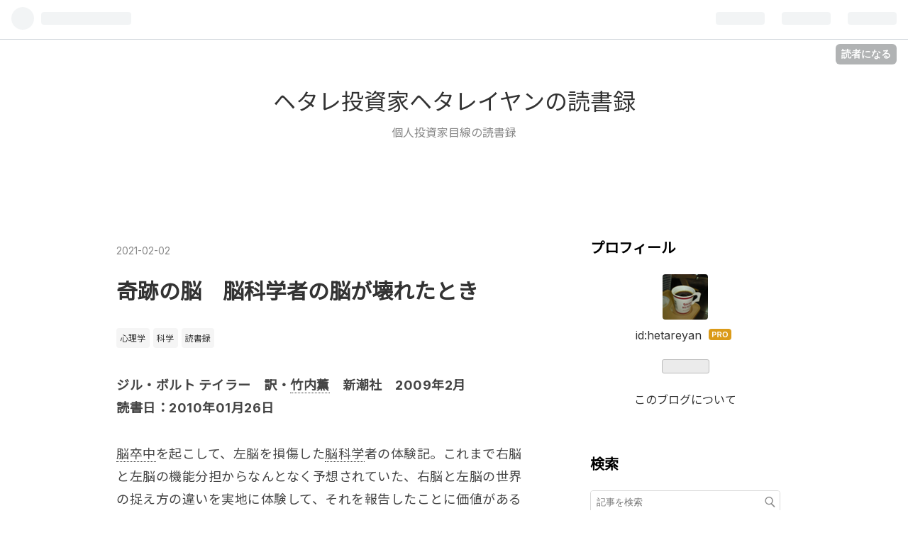

--- FILE ---
content_type: text/html; charset=utf-8
request_url: https://www.hetareyan.com/entry/2021/02/02/000550
body_size: 12504
content:
<!DOCTYPE html>
<html
  lang="ja"

data-admin-domain="//blog.hatena.ne.jp"
data-admin-origin="https://blog.hatena.ne.jp"
data-author="hetareyan"
data-avail-langs="ja en"
data-blog="hetareyan.hatenablog.com"
data-blog-comments-top-is-new="1"
data-blog-host="hetareyan.hatenablog.com"
data-blog-is-public="1"
data-blog-name="ヘタレ投資家ヘタレイヤンの読書録"
data-blog-owner="hetareyan"
data-blog-show-ads=""
data-blog-show-sleeping-ads=""
data-blog-uri="https://www.hetareyan.com/"
data-blog-uuid="10257846132673982053"
data-blogs-uri-base="https://www.hetareyan.com"
data-brand="pro"
data-data-layer="{&quot;hatenablog&quot;:{&quot;admin&quot;:{},&quot;analytics&quot;:{&quot;brand_property_id&quot;:&quot;&quot;,&quot;measurement_id&quot;:&quot;&quot;,&quot;non_sampling_property_id&quot;:&quot;&quot;,&quot;property_id&quot;:&quot;UA-133355680-1&quot;,&quot;separated_property_id&quot;:&quot;UA-29716941-20&quot;},&quot;blog&quot;:{&quot;blog_id&quot;:&quot;10257846132673982053&quot;,&quot;content_seems_japanese&quot;:&quot;true&quot;,&quot;disable_ads&quot;:&quot;custom_domain&quot;,&quot;enable_ads&quot;:&quot;false&quot;,&quot;enable_keyword_link&quot;:&quot;true&quot;,&quot;entry_show_footer_related_entries&quot;:&quot;true&quot;,&quot;force_pc_view&quot;:&quot;false&quot;,&quot;is_public&quot;:&quot;true&quot;,&quot;is_responsive_view&quot;:&quot;false&quot;,&quot;is_sleeping&quot;:&quot;false&quot;,&quot;lang&quot;:&quot;ja&quot;,&quot;name&quot;:&quot;\u30d8\u30bf\u30ec\u6295\u8cc7\u5bb6\u30d8\u30bf\u30ec\u30a4\u30e4\u30f3\u306e\u8aad\u66f8\u9332&quot;,&quot;owner_name&quot;:&quot;hetareyan&quot;,&quot;uri&quot;:&quot;https://www.hetareyan.com/&quot;},&quot;brand&quot;:&quot;pro&quot;,&quot;page_id&quot;:&quot;entry&quot;,&quot;permalink_entry&quot;:{&quot;author_name&quot;:&quot;hetareyan&quot;,&quot;categories&quot;:&quot;\u5fc3\u7406\u5b66\t\u79d1\u5b66\t\u8aad\u66f8\u9332&quot;,&quot;character_count&quot;:875,&quot;date&quot;:&quot;2021-02-02&quot;,&quot;entry_id&quot;:&quot;26006613683038974&quot;,&quot;first_category&quot;:&quot;\u5fc3\u7406\u5b66&quot;,&quot;hour&quot;:&quot;0&quot;,&quot;title&quot;:&quot;\u5947\u8de1\u306e\u8133\u3000\u8133\u79d1\u5b66\u8005\u306e\u8133\u304c\u58ca\u308c\u305f\u3068\u304d&quot;,&quot;uri&quot;:&quot;https://www.hetareyan.com/entry/2021/02/02/000550&quot;},&quot;pro&quot;:&quot;pro&quot;,&quot;router_type&quot;:&quot;blogs&quot;}}"
data-device="pc"
data-dont-recommend-pro="false"
data-global-domain="https://hatena.blog"
data-globalheader-color="b"
data-globalheader-type="pc"
data-has-touch-view="1"
data-help-url="https://help.hatenablog.com"
data-page="entry"
data-parts-domain="https://hatenablog-parts.com"
data-plus-available="1"
data-pro="true"
data-router-type="blogs"
data-sentry-dsn="https://03a33e4781a24cf2885099fed222b56d@sentry.io/1195218"
data-sentry-environment="production"
data-sentry-sample-rate="0.1"
data-static-domain="https://cdn.blog.st-hatena.com"
data-version="ba6dc16322202bce5973f6e296a922"




  data-initial-state="{}"

  >
  <head prefix="og: http://ogp.me/ns# fb: http://ogp.me/ns/fb# article: http://ogp.me/ns/article#">

  

  
  <meta name="viewport" content="width=device-width, initial-scale=1.0" />


  


  

  <meta name="robots" content="max-image-preview:large" />


  <meta charset="utf-8"/>
  <meta http-equiv="X-UA-Compatible" content="IE=7; IE=9; IE=10; IE=11" />
  <title>奇跡の脳　脳科学者の脳が壊れたとき - ヘタレ投資家ヘタレイヤンの読書録</title>

  
  <link rel="canonical" href="https://www.hetareyan.com/entry/2021/02/02/000550"/>



  

<meta itemprop="name" content="奇跡の脳　脳科学者の脳が壊れたとき - ヘタレ投資家ヘタレイヤンの読書録"/>

  <meta itemprop="image" content="https://cdn.image.st-hatena.com/image/scale/8946d2ef308e31ad0d4df8cff173248728f9136d/backend=imagemagick;version=1;width=1300/https%3A%2F%2Fimages-fe.ssl-images-amazon.com%2Fimages%2FI%2F51nCqrAPJjL._SL75_.jpg"/>


  <meta property="og:title" content="奇跡の脳　脳科学者の脳が壊れたとき - ヘタレ投資家ヘタレイヤンの読書録"/>
<meta property="og:type" content="article"/>
  <meta property="og:url" content="https://www.hetareyan.com/entry/2021/02/02/000550"/>

  <meta property="og:image" content="https://cdn.image.st-hatena.com/image/scale/8946d2ef308e31ad0d4df8cff173248728f9136d/backend=imagemagick;version=1;width=1300/https%3A%2F%2Fimages-fe.ssl-images-amazon.com%2Fimages%2FI%2F51nCqrAPJjL._SL75_.jpg"/>

<meta property="og:image:alt" content="奇跡の脳　脳科学者の脳が壊れたとき - ヘタレ投資家ヘタレイヤンの読書録"/>
    <meta property="og:description" content="ジル・ボルト テイラー 訳・竹内薫 新潮社 2009年2月読書日：2010年01月26日 脳卒中を起こして、左脳を損傷した脳科学者の体験記。これまで右脳と左脳の機能分担からなんとなく予想されていた、右脳と左脳の世界の捉え方の違いを実地に体験して、それを報告したことに価値がある１冊。 著者が強調しているのは、右脳には時間の観念がなく、今という瞬間しかないこと、また自分と周りの区別がなくなり身体が流体となって宇宙と溶け合った一体感が得られるということである。時間も自己とそれ以外の区別も左脳の機能だからだ。それは幸福な体験だったという。意図せずに涅槃というかニルバーナの世界を直接体験したわけだ。 左…" />
<meta property="og:site_name" content="ヘタレ投資家ヘタレイヤンの読書録"/>

  <meta property="article:published_time" content="2021-02-01T15:05:50Z" />

    <meta property="article:tag" content="心理学" />
    <meta property="article:tag" content="科学" />
    <meta property="article:tag" content="読書録" />
      <meta name="twitter:card"  content="summary_large_image" />
    <meta name="twitter:image" content="https://cdn.image.st-hatena.com/image/scale/8946d2ef308e31ad0d4df8cff173248728f9136d/backend=imagemagick;version=1;width=1300/https%3A%2F%2Fimages-fe.ssl-images-amazon.com%2Fimages%2FI%2F51nCqrAPJjL._SL75_.jpg" />  <meta name="twitter:title" content="奇跡の脳　脳科学者の脳が壊れたとき - ヘタレ投資家ヘタレイヤンの読書録" />    <meta name="twitter:description" content="ジル・ボルト テイラー 訳・竹内薫 新潮社 2009年2月読書日：2010年01月26日 脳卒中を起こして、左脳を損傷した脳科学者の体験記。これまで右脳と左脳の機能分担からなんとなく予想されていた、右脳と左脳の世界の捉え方の違いを実地に体験して、それを報告したことに価値がある１冊。 著者が強調しているのは、右脳には時間…" />  <meta name="twitter:app:name:iphone" content="はてなブログアプリ" />
  <meta name="twitter:app:id:iphone" content="583299321" />
  <meta name="twitter:app:url:iphone" content="hatenablog:///open?uri=https%3A%2F%2Fwww.hetareyan.com%2Fentry%2F2021%2F02%2F02%2F000550" />  <meta name="twitter:site" content="@hetaretoshika" />
  
    <meta name="description" content="ジル・ボルト テイラー 訳・竹内薫 新潮社 2009年2月読書日：2010年01月26日 脳卒中を起こして、左脳を損傷した脳科学者の体験記。これまで右脳と左脳の機能分担からなんとなく予想されていた、右脳と左脳の世界の捉え方の違いを実地に体験して、それを報告したことに価値がある１冊。 著者が強調しているのは、右脳には時間の観念がなく、今という瞬間しかないこと、また自分と周りの区別がなくなり身体が流体となって宇宙と溶け合った一体感が得られるということである。時間も自己とそれ以外の区別も左脳の機能だからだ。それは幸福な体験だったという。意図せずに涅槃というかニルバーナの世界を直接体験したわけだ。 左…" />


  
<script
  id="embed-gtm-data-layer-loader"
  data-data-layer-page-specific="{&quot;hatenablog&quot;:{&quot;blogs_permalink&quot;:{&quot;entry_afc_issued&quot;:&quot;false&quot;,&quot;blog_afc_issued&quot;:&quot;false&quot;,&quot;is_author_pro&quot;:&quot;true&quot;,&quot;is_blog_sleeping&quot;:&quot;false&quot;,&quot;has_related_entries_with_elasticsearch&quot;:&quot;true&quot;}}}"
>
(function() {
  function loadDataLayer(elem, attrName) {
    if (!elem) { return {}; }
    var json = elem.getAttribute(attrName);
    if (!json) { return {}; }
    return JSON.parse(json);
  }

  var globalVariables = loadDataLayer(
    document.documentElement,
    'data-data-layer'
  );
  var pageSpecificVariables = loadDataLayer(
    document.getElementById('embed-gtm-data-layer-loader'),
    'data-data-layer-page-specific'
  );

  var variables = [globalVariables, pageSpecificVariables];

  if (!window.dataLayer) {
    window.dataLayer = [];
  }

  for (var i = 0; i < variables.length; i++) {
    window.dataLayer.push(variables[i]);
  }
})();
</script>

<!-- Google Tag Manager -->
<script>(function(w,d,s,l,i){w[l]=w[l]||[];w[l].push({'gtm.start':
new Date().getTime(),event:'gtm.js'});var f=d.getElementsByTagName(s)[0],
j=d.createElement(s),dl=l!='dataLayer'?'&l='+l:'';j.async=true;j.src=
'https://www.googletagmanager.com/gtm.js?id='+i+dl;f.parentNode.insertBefore(j,f);
})(window,document,'script','dataLayer','GTM-P4CXTW');</script>
<!-- End Google Tag Manager -->











  <link rel="shortcut icon" href="https://www.hetareyan.com/icon/favicon">
<link rel="apple-touch-icon" href="https://www.hetareyan.com/icon/touch">
<link rel="icon" sizes="192x192" href="https://www.hetareyan.com/icon/link">

  

<link rel="alternate" type="application/atom+xml" title="Atom" href="https://www.hetareyan.com/feed"/>
<link rel="alternate" type="application/rss+xml" title="RSS2.0" href="https://www.hetareyan.com/rss"/>

  <link rel="alternate" type="application/json+oembed" href="https://hatena.blog/oembed?url=https%3A%2F%2Fwww.hetareyan.com%2Fentry%2F2021%2F02%2F02%2F000550&amp;format=json" title="oEmbed Profile of 奇跡の脳　脳科学者の脳が壊れたとき"/>
<link rel="alternate" type="text/xml+oembed" href="https://hatena.blog/oembed?url=https%3A%2F%2Fwww.hetareyan.com%2Fentry%2F2021%2F02%2F02%2F000550&amp;format=xml" title="oEmbed Profile of 奇跡の脳　脳科学者の脳が壊れたとき"/>
  
  <link rel="author" href="http://www.hatena.ne.jp/hetareyan/">

  

  
      <link rel="preload" href="https://images-fe.ssl-images-amazon.com/images/I/51nCqrAPJjL._SL75_.jpg" as="image"/>


  
    
<link rel="stylesheet" type="text/css" href="https://cdn.blog.st-hatena.com/css/blog.css?version=ba6dc16322202bce5973f6e296a922"/>

    
  <link rel="stylesheet" type="text/css" href="https://usercss.blog.st-hatena.com/blog_style/10257846132673982053/959d2193aab3886d8eeed0c0c96d6b375d83ad21"/>
  
  

  

  
<script> </script>

  
<style>
  div#google_afc_user,
  div.google-afc-user-container,
  div.google_afc_image,
  div.google_afc_blocklink {
      display: block !important;
  }
</style>


  

  
    <script type="application/ld+json">{"@context":"http://schema.org","@type":"Article","dateModified":"2021-02-02T00:05:50+09:00","datePublished":"2021-02-02T00:05:50+09:00","headline":"奇跡の脳 脳科学者の脳が壊れたとき","image":["https://images-fe.ssl-images-amazon.com/images/I/51nCqrAPJjL._SL75_.jpg"]}</script>

  

  <script async src="//pagead2.googlesyndication.com/pagead/js/adsbygoogle.js"></script>
<script>
     (adsbygoogle = window.adsbygoogle || []).push({
          google_ad_client: "ca-pub-6777533070587684",
          enable_page_level_ads: true
     });
</script>
</head>

  <body class="page-entry enable-bottom-editarea category-心理学 category-科学 category-読書録 globalheader-ng-enabled">
    

<div id="globalheader-container"
  data-brand="hatenablog"
  
  >
  <iframe id="globalheader" height="37" frameborder="0" allowTransparency="true"></iframe>
</div>


  
  
  
    <nav class="
      blog-controlls
      
    ">
      <div class="blog-controlls-blog-icon">
        <a href="https://www.hetareyan.com/">
          <img src="https://cdn.blog.st-hatena.com/images/admin/blog-icon-noimage.png" alt="ヘタレ投資家ヘタレイヤンの読書録"/>
        </a>
      </div>
      <div class="blog-controlls-title">
        <a href="https://www.hetareyan.com/">ヘタレ投資家ヘタレイヤンの読書録</a>
      </div>
      <a href="https://blog.hatena.ne.jp/hetareyan/hetareyan.hatenablog.com/subscribe?utm_source=blogs_topright_button&amp;utm_medium=button&amp;utm_campaign=subscribe_blog" class="blog-controlls-subscribe-btn test-blog-header-controlls-subscribe">
        読者になる
      </a>
    </nav>
  

  <div id="container">
    <div id="container-inner">
      <header id="blog-title" data-brand="hatenablog">
  <div id="blog-title-inner" >
    <div id="blog-title-content">
      <h1 id="title"><a href="https://www.hetareyan.com/">ヘタレ投資家ヘタレイヤンの読書録</a></h1>
      
        <h2 id="blog-description">個人投資家目線の読書録</h2>
      
    </div>
  </div>
</header>

      

      
      




<div id="content" class="hfeed"
  
  >
  <div id="content-inner">
    <div id="wrapper">
      <div id="main">
        <div id="main-inner">
          

          



          
  
  <!-- google_ad_section_start -->
  <!-- rakuten_ad_target_begin -->
  
  
  

  

  
    
      
        <article class="entry hentry test-hentry js-entry-article date-first autopagerize_page_element chars-1200 words-100 mode-html entry-odd" id="entry-26006613683038974" data-keyword-campaign="" data-uuid="26006613683038974" data-publication-type="entry">
  <div class="entry-inner">
    <header class="entry-header">
  
    <div class="date entry-date first">
    <a href="https://www.hetareyan.com/archive/2021/02/02" rel="nofollow">
      <time datetime="2021-02-01T15:05:50Z" title="2021-02-01T15:05:50Z">
        <span class="date-year">2021</span><span class="hyphen">-</span><span class="date-month">02</span><span class="hyphen">-</span><span class="date-day">02</span>
      </time>
    </a>
      </div>
  <h1 class="entry-title">
  <a href="https://www.hetareyan.com/entry/2021/02/02/000550" class="entry-title-link bookmark">奇跡の脳　脳科学者の脳が壊れたとき</a>
</h1>

  
  

  <div class="entry-categories categories">
    
    <a href="https://www.hetareyan.com/archive/category/%E5%BF%83%E7%90%86%E5%AD%A6" class="entry-category-link category-心理学">心理学</a>
    
    <a href="https://www.hetareyan.com/archive/category/%E7%A7%91%E5%AD%A6" class="entry-category-link category-科学">科学</a>
    
    <a href="https://www.hetareyan.com/archive/category/%E8%AA%AD%E6%9B%B8%E9%8C%B2" class="entry-category-link category-読書録">読書録</a>
    
  </div>


  

  

</header>

    


    <div class="entry-content hatenablog-entry">
  
    <p><strong>ジル・ボルト テイラー　訳・<a class="keyword" href="http://d.hatena.ne.jp/keyword/%C3%DD%C6%E2%B7%B0">竹内薫</a>　新潮社　2009年2月</strong><br /><strong>読書日：2010年01月26日</strong></p>
<p><a class="keyword" href="http://d.hatena.ne.jp/keyword/%C7%BE%C2%B4%C3%E6">脳卒中</a>を起こして、左脳を損傷した<a class="keyword" href="http://d.hatena.ne.jp/keyword/%C7%BE%B2%CA%B3%D8">脳科学</a>者の体験記。これまで右脳と左脳の機能分担からなんとなく予想されていた、右脳と左脳の世界の捉え方の違いを実地に体験して、それを報告したことに価値がある１冊。</p>
<p>著者が強調しているのは、右脳には時間の観念がなく、今という瞬間しかないこと、また自分と周りの区別がなくなり身体が流体となって宇宙と溶け合った一体感が得られるということである。時間も自己とそれ以外の区別も左脳の機能だからだ。それは幸福な体験だったという。意図せずに涅槃というかニルバーナの世界を直接体験したわけだ。</p>
<p>左脳の機能が回復していくにつれて、時間の感覚がよみがえり、そうすると左脳が物語を作り出すという。<a class="keyword" href="http://d.hatena.ne.jp/keyword/%C7%BE%C2%B4%C3%E6">脳卒中</a>から７年目に著者は物語のある夢を突然見て驚く。それまではなにか抽象画のようなぼんやりものだったのだ。物語とは過去と現在をつなげ、そして未来を予想するために左脳が持っている機能なのだ。左脳はともかく理屈に合わなくても、たとえ空白を埋めてでも、なんらかの筋の通った物語を創り上げてしまう。</p>
<p>また左脳が復活するにつれて、脳内におしゃべりが充満して行ったとも。左脳は永遠におしゃべりを続ける。だが、ある特定の負のイメージの物語にとらわれてしまう危険もあるという。</p>
<p>また著者が脳の機能が回復していく過程では長時間の睡眠が必要だったことを述べている。５年ぐらいの間、睡眠時間は１１時間必要だったという。まさしく赤ん坊が脳の回路を形成していく過程を<a class="keyword" href="http://d.hatena.ne.jp/keyword/%C4%C9%C2%CE%B8%B3">追体験</a>したわけだ。</p>
<p>おそらく、今後テク<a class="keyword" href="http://d.hatena.ne.jp/keyword/%A5%CE%A5%ED">ノロ</a><a class="keyword" href="http://d.hatena.ne.jp/keyword/%A5%B8%A1%BC">ジー</a>により、左脳の特定の部分の機能を止めてしまうことが簡単にできるようになるだろう。そうすると、ジルの体験した右脳の捉える世界を、ヨガや座禅、瞑想などの特殊な訓練なしに、いつでも体験できるようになるのではないだろうか。そうなると、未来を思ってくよくよすることはなく、幸福に暮らすことができる人が増えるに違いない。</p>
<p>★★★★☆</p>
<p> </p>
<p><a href="//af.moshimo.com/af/c/click?a_id=1244940&amp;p_id=170&amp;pc_id=185&amp;pl_id=4062&amp;url=https%3A%2F%2Fwww.amazon.co.jp%2Fdp%2F4102180214" rel="nofollow"><img src="https://images-fe.ssl-images-amazon.com/images/I/51nCqrAPJjL._SL75_.jpg" alt="" style="border: none;" /><br />奇跡の脳―脳科学者の脳が壊れたとき (新潮文庫)</a><img src="//i.moshimo.com/af/i/impression?a_id=1244940&amp;p_id=170&amp;pc_id=185&amp;pl_id=4062" alt="" width="1" height="1" style="border: 0px;" /></p>
    
    




    

  
</div>

    
  <footer class="entry-footer">
    
    <div class="entry-tags-wrapper">
  <div class="entry-tags">  </div>
</div>

    <p class="entry-footer-section track-inview-by-gtm" data-gtm-track-json="{&quot;area&quot;: &quot;finish_reading&quot;}">
  <span class="author vcard"><span class="fn" data-load-nickname="1" data-user-name="hetareyan" >hetareyan</span></span>
  <span class="entry-footer-time"><a href="https://www.hetareyan.com/entry/2021/02/02/000550"><time data-relative datetime="2021-02-01T15:05:50Z" title="2021-02-01T15:05:50Z" class="updated">2021-02-02 00:05</time></a></span>
  
  
  
    <span class="
      entry-footer-subscribe
      
    " data-test-blog-controlls-subscribe>
      <a href="https://blog.hatena.ne.jp/hetareyan/hetareyan.hatenablog.com/subscribe?utm_medium=button&amp;utm_source=blogs_entry_footer&amp;utm_campaign=subscribe_blog">
        読者になる
      </a>
    </span>
  
</p>

    
  <div
    class="hatena-star-container"
    data-hatena-star-container
    data-hatena-star-url="https://www.hetareyan.com/entry/2021/02/02/000550"
    data-hatena-star-title="奇跡の脳　脳科学者の脳が壊れたとき"
    data-hatena-star-variant="profile-icon"
    data-hatena-star-profile-url-template="https://blog.hatena.ne.jp/{username}/"
  ></div>


    
<div class="social-buttons">
  
  
    <div class="social-button-item">
      <a href="https://b.hatena.ne.jp/entry/s/www.hetareyan.com/entry/2021/02/02/000550" class="hatena-bookmark-button" data-hatena-bookmark-url="https://www.hetareyan.com/entry/2021/02/02/000550" data-hatena-bookmark-layout="vertical-balloon" data-hatena-bookmark-lang="ja" title="この記事をはてなブックマークに追加"><img src="https://b.st-hatena.com/images/entry-button/button-only.gif" alt="この記事をはてなブックマークに追加" width="20" height="20" style="border: none;" /></a>
    </div>
  
  
    <div class="social-button-item">
      <div class="fb-share-button" data-layout="box_count" data-href="https://www.hetareyan.com/entry/2021/02/02/000550"></div>
    </div>
  
  
    
    
    <div class="social-button-item">
      <a
          class="entry-share-button entry-share-button-twitter test-share-button-twitter"
          href="https://x.com/intent/tweet?text=%E5%A5%87%E8%B7%A1%E3%81%AE%E8%84%B3%E3%80%80%E8%84%B3%E7%A7%91%E5%AD%A6%E8%80%85%E3%81%AE%E8%84%B3%E3%81%8C%E5%A3%8A%E3%82%8C%E3%81%9F%E3%81%A8%E3%81%8D+-+%E3%83%98%E3%82%BF%E3%83%AC%E6%8A%95%E8%B3%87%E5%AE%B6%E3%83%98%E3%82%BF%E3%83%AC%E3%82%A4%E3%83%A4%E3%83%B3%E3%81%AE%E8%AA%AD%E6%9B%B8%E9%8C%B2&amp;url=https%3A%2F%2Fwww.hetareyan.com%2Fentry%2F2021%2F02%2F02%2F000550"
          title="X（Twitter）で投稿する"
        ></a>
    </div>
  
  
  
  
  
  
</div>

    

    <div class="customized-footer">
      

        

          <div class="entry-footer-modules" id="entry-footer-secondary-modules">      
<div class="hatena-module hatena-module-related-entries" >
      
  <!-- Hatena-Epic-has-related-entries-with-elasticsearch:true -->
  <div class="hatena-module-title">
    関連記事
  </div>
  <div class="hatena-module-body">
    <ul class="related-entries hatena-urllist urllist-with-thumbnails">
  
  
    
    <li class="urllist-item related-entries-item">
      <div class="urllist-item-inner related-entries-item-inner">
        
          
                      <div class="urllist-date-link related-entries-date-link">
  <a href="https://www.hetareyan.com/archive/2023/06/05" rel="nofollow">
    <time datetime="2023-06-04T15:02:00Z" title="2023年6月5日">
      2023-06-05
    </time>
  </a>
</div>

          <a href="https://www.hetareyan.com/entry/2023/06/05/000200" class="urllist-title-link related-entries-title-link  urllist-title related-entries-title">心はこうして創られる 「即興する脳」の心理学</a>


          
          

                      <div class="urllist-entry-body related-entries-entry-body">ニック・チェイター 訳・高橋達二、長谷川珈 講談社 2022.7.14…</div>
      </div>
    </li>
  
    
    <li class="urllist-item related-entries-item">
      <div class="urllist-item-inner related-entries-item-inner">
        
          
                      <div class="urllist-date-link related-entries-date-link">
  <a href="https://www.hetareyan.com/archive/2022/08/31" rel="nofollow">
    <time datetime="2022-08-30T15:05:00Z" title="2022年8月31日">
      2022-08-31
    </time>
  </a>
</div>

          <a href="https://www.hetareyan.com/entry/2022/08/31/000500" class="urllist-title-link related-entries-title-link  urllist-title related-entries-title">生命知能と人工知能 ＡＩ時代の脳の使い方・育て方</a>


          
          

                      <div class="urllist-entry-body related-entries-entry-body">高橋宏知 講談社 2022.1.12読書日：2022.8.5 機械系エンジニア…</div>
      </div>
    </li>
  
    
    <li class="urllist-item related-entries-item">
      <div class="urllist-item-inner related-entries-item-inner">
        
          
                      <div class="urllist-date-link related-entries-date-link">
  <a href="https://www.hetareyan.com/archive/2022/07/06" rel="nofollow">
    <time datetime="2022-07-05T15:05:00Z" title="2022年7月6日">
      2022-07-06
    </time>
  </a>
</div>

          <a href="https://www.hetareyan.com/entry/2022/07/06/000500" class="urllist-title-link related-entries-title-link  urllist-title related-entries-title">ケンブリッジ大学・人気哲学者の「不死」の講義 「永遠の命」への本能的欲求が人類をどう進化させたのか？</a>


          
          

                      <div class="urllist-entry-body related-entries-entry-body">スティーヴン・ケイヴ 訳・柴田裕之 日経ＢＰ 2021.12.13読書日…</div>
      </div>
    </li>
  
    
    <li class="urllist-item related-entries-item">
      <div class="urllist-item-inner related-entries-item-inner">
        
          
                      <a class="urllist-image-link related-entries-image-link" href="https://www.hetareyan.com/entry/2020/08/30/001452">
  <img alt="われわれはなぜ嘘つきで自信過剰でお人好しなのか　進化心理学で読み解く人類の驚くべき戦略" src="https://cdn.image.st-hatena.com/image/square/db5b31e8807b1be1f65e09e3358853af1a0d6737/backend=imagemagick;height=100;version=1;width=100/https%3A%2F%2Fimages-fe.ssl-images-amazon.com%2Fimages%2FI%2F51%2BljgKTifL._SL75_.jpg" class="urllist-image related-entries-image" title="われわれはなぜ嘘つきで自信過剰でお人好しなのか　進化心理学で読み解く人類の驚くべき戦略" width="100" height="100" loading="lazy">
</a>
            <div class="urllist-date-link related-entries-date-link">
  <a href="https://www.hetareyan.com/archive/2020/08/30" rel="nofollow">
    <time datetime="2020-08-29T15:14:52Z" title="2020年8月30日">
      2020-08-30
    </time>
  </a>
</div>

          <a href="https://www.hetareyan.com/entry/2020/08/30/001452" class="urllist-title-link related-entries-title-link  urllist-title related-entries-title">われわれはなぜ嘘つきで自信過剰でお人好しなのか 進化心理学で読み解く人類の驚くべき戦略</a>


          
          

                      <div class="urllist-entry-body related-entries-entry-body">ウィリアム・フォン・ヒッペル 濱野大道 ハーパーコリンズ・ジ…</div>
      </div>
    </li>
  
    
    <li class="urllist-item related-entries-item">
      <div class="urllist-item-inner related-entries-item-inner">
        
          
                      <a class="urllist-image-link related-entries-image-link" href="https://www.hetareyan.com/entry/2020/06/21/001738">
  <img alt="読書という荒野" src="https://cdn.image.st-hatena.com/image/square/591d32cfc268f18a78bc05c9017e494d9d1a5a6e/backend=imagemagick;height=100;version=1;width=100/https%3A%2F%2Fimages-fe.ssl-images-amazon.com%2Fimages%2FI%2F61xVa2uvmvL._SL75_.jpg" class="urllist-image related-entries-image" title="読書という荒野" width="100" height="100" loading="lazy">
</a>
            <div class="urllist-date-link related-entries-date-link">
  <a href="https://www.hetareyan.com/archive/2020/06/21" rel="nofollow">
    <time datetime="2020-06-20T15:17:38Z" title="2020年6月21日">
      2020-06-21
    </time>
  </a>
</div>

          <a href="https://www.hetareyan.com/entry/2020/06/21/001738" class="urllist-title-link related-entries-title-link  urllist-title related-entries-title">読書という荒野</a>


          
          

                      <div class="urllist-entry-body related-entries-entry-body">見城 徹 幻冬舎 2018年6月6日読書日：2018年09月09日 戦争体験…</div>
      </div>
    </li>
  
</ul>

  </div>
</div>
  </div>
        

      
    </div>
    
  <div class="comment-box js-comment-box">
    
      <a class="leave-comment-title js-leave-comment-title">コメントを書く</a>
    
    <ul class="comment js-comment">
      <li class="read-more-comments" style="display: none;"><a>もっと読む</a></li>
    </ul>
    
  </div>

  </footer>

  </div>
</article>

      
      
    
  

  
  <!-- rakuten_ad_target_end -->
  <!-- google_ad_section_end -->
  
  
  
  <div class="pager pager-permalink permalink">
    
      
      <span class="pager-prev">
        <a href="https://www.hetareyan.com/entry/2021/02/05/003210" rel="prev">
          <span class="pager-arrow">&laquo; </span>
          なぜ、成熟した民主主義は分断を生み出す…
        </a>
      </span>
    
    
      
      <span class="pager-next">
        <a href="https://www.hetareyan.com/entry/2021/01/30/011940" rel="next">
          民主主義の死に方　日本と韓国の場合
          <span class="pager-arrow"> &raquo;</span>
        </a>
      </span>
    
  </div>


  



        </div>
      </div>

      <aside id="box1">
  <div id="box1-inner">
  </div>
</aside>

    </div><!-- #wrapper -->

    
<aside id="box2">
  
  <div id="box2-inner">
    
      

<div class="hatena-module hatena-module-profile">
  <div class="hatena-module-title">
    プロフィール
  </div>
  <div class="hatena-module-body">
    
    <a href="https://www.hetareyan.com/about" class="profile-icon-link">
      <img src="https://cdn.profile-image.st-hatena.com/users/hetareyan/profile.png?1542944298"
      alt="id:hetareyan" class="profile-icon" />
    </a>
    

    
    <span class="id">
      <a href="https://www.hetareyan.com/about" class="hatena-id-link"><span data-load-nickname="1" data-user-name="hetareyan">id:hetareyan</span></a>
      
  
  
    <a href="https://blog.hatena.ne.jp/-/pro?plus_via=blog_plus_badge&amp;utm_source=pro_badge&amp;utm_medium=referral&amp;utm_campaign=register_pro" title="はてなブログPro"><i class="badge-type-pro">はてなブログPro</i></a>
  


    </span>
    

    

    

    
      <div class="hatena-follow-button-box btn-subscribe js-hatena-follow-button-box"
  
  >

  <a href="#" class="hatena-follow-button js-hatena-follow-button">
    <span class="subscribing">
      <span class="foreground">読者です</span>
      <span class="background">読者をやめる</span>
    </span>
    <span class="unsubscribing" data-track-name="profile-widget-subscribe-button" data-track-once>
      <span class="foreground">読者になる</span>
      <span class="background">読者になる</span>
    </span>
  </a>
  <div class="subscription-count-box js-subscription-count-box">
    <i></i>
    <u></u>
    <span class="subscription-count js-subscription-count">
    </span>
  </div>
</div>

    

    

    <div class="profile-about">
      <a href="https://www.hetareyan.com/about">このブログについて</a>
    </div>

  </div>
</div>

    
      <div class="hatena-module hatena-module-search-box">
  <div class="hatena-module-title">
    検索
  </div>
  <div class="hatena-module-body">
    <form class="search-form" role="search" action="https://www.hetareyan.com/search" method="get">
  <input type="text" name="q" class="search-module-input" value="" placeholder="記事を検索" required>
  <input type="submit" value="検索" class="search-module-button" />
</form>

  </div>
</div>

    
      <div class="hatena-module hatena-module-links">
  <div class="hatena-module-title">
    リンク
  </div>
  <div class="hatena-module-body">
    <ul class="hatena-urllist">
      
        <li>
          <a href="http://www.hetareyan.com/privacy-policy">プライバシーポリシー</a>
        </li>
      
        <li>
          <a href="http://www.hetareyan.com/contact">お問い合わせ</a>
        </li>
      
    </ul>
  </div>
</div>

    
      <div class="hatena-module hatena-module-recent-entries ">
  <div class="hatena-module-title">
    <a href="https://www.hetareyan.com/archive">
      最新記事
    </a>
  </div>
  <div class="hatena-module-body">
    <ul class="recent-entries hatena-urllist ">
  
  
    
    <li class="urllist-item recent-entries-item">
      <div class="urllist-item-inner recent-entries-item-inner">
        
          
          
          <a href="https://www.hetareyan.com/entry/2025/11/30/000000" class="urllist-title-link recent-entries-title-link  urllist-title recent-entries-title">言語と行為　いかにして言葉でものごとを行うか</a>


          
          

                </div>
    </li>
  
    
    <li class="urllist-item recent-entries-item">
      <div class="urllist-item-inner recent-entries-item-inner">
        
          
          
          <a href="https://www.hetareyan.com/entry/2025/11/26/000000" class="urllist-title-link recent-entries-title-link  urllist-title recent-entries-title">物語論　基礎と応用</a>


          
          

                </div>
    </li>
  
    
    <li class="urllist-item recent-entries-item">
      <div class="urllist-item-inner recent-entries-item-inner">
        
          
          
          <a href="https://www.hetareyan.com/entry/2025/11/22/000000" class="urllist-title-link recent-entries-title-link  urllist-title recent-entries-title">呼吸を取り戻せ　肺移植がもたらす奇跡と悲劇</a>


          
          

                </div>
    </li>
  
    
    <li class="urllist-item recent-entries-item">
      <div class="urllist-item-inner recent-entries-item-inner">
        
          
          
          <a href="https://www.hetareyan.com/entry/2025/11/18/000000" class="urllist-title-link recent-entries-title-link  urllist-title recent-entries-title">学歴狂の詩</a>


          
          

                </div>
    </li>
  
    
    <li class="urllist-item recent-entries-item">
      <div class="urllist-item-inner recent-entries-item-inner">
        
          
          
          <a href="https://www.hetareyan.com/entry/2025/11/14/000000" class="urllist-title-link recent-entries-title-link  urllist-title recent-entries-title">成瀬は天下を取りにいく</a>


          
          

                </div>
    </li>
  
</ul>

      </div>
</div>

    
      

<div class="hatena-module hatena-module-archive" data-archive-type="default" data-archive-url="https://www.hetareyan.com/archive">
  <div class="hatena-module-title">
    <a href="https://www.hetareyan.com/archive">月別アーカイブ</a>
  </div>
  <div class="hatena-module-body">
    
      
        <ul class="hatena-urllist">
          
            <li class="archive-module-year archive-module-year-hidden" data-year="2025">
              <div class="archive-module-button">
                <span class="archive-module-hide-button">▼</span>
                <span class="archive-module-show-button">▶</span>
              </div>
              <a href="https://www.hetareyan.com/archive/2025" class="archive-module-year-title archive-module-year-2025">
                2025
              </a>
              <ul class="archive-module-months">
                
                  <li class="archive-module-month">
                    <a href="https://www.hetareyan.com/archive/2025/11" class="archive-module-month-title archive-module-month-2025-11">
                      2025 / 11
                    </a>
                  </li>
                
                  <li class="archive-module-month">
                    <a href="https://www.hetareyan.com/archive/2025/10" class="archive-module-month-title archive-module-month-2025-10">
                      2025 / 10
                    </a>
                  </li>
                
                  <li class="archive-module-month">
                    <a href="https://www.hetareyan.com/archive/2025/09" class="archive-module-month-title archive-module-month-2025-9">
                      2025 / 9
                    </a>
                  </li>
                
                  <li class="archive-module-month">
                    <a href="https://www.hetareyan.com/archive/2025/08" class="archive-module-month-title archive-module-month-2025-8">
                      2025 / 8
                    </a>
                  </li>
                
                  <li class="archive-module-month">
                    <a href="https://www.hetareyan.com/archive/2025/07" class="archive-module-month-title archive-module-month-2025-7">
                      2025 / 7
                    </a>
                  </li>
                
                  <li class="archive-module-month">
                    <a href="https://www.hetareyan.com/archive/2025/06" class="archive-module-month-title archive-module-month-2025-6">
                      2025 / 6
                    </a>
                  </li>
                
                  <li class="archive-module-month">
                    <a href="https://www.hetareyan.com/archive/2025/05" class="archive-module-month-title archive-module-month-2025-5">
                      2025 / 5
                    </a>
                  </li>
                
                  <li class="archive-module-month">
                    <a href="https://www.hetareyan.com/archive/2025/04" class="archive-module-month-title archive-module-month-2025-4">
                      2025 / 4
                    </a>
                  </li>
                
                  <li class="archive-module-month">
                    <a href="https://www.hetareyan.com/archive/2025/03" class="archive-module-month-title archive-module-month-2025-3">
                      2025 / 3
                    </a>
                  </li>
                
                  <li class="archive-module-month">
                    <a href="https://www.hetareyan.com/archive/2025/02" class="archive-module-month-title archive-module-month-2025-2">
                      2025 / 2
                    </a>
                  </li>
                
                  <li class="archive-module-month">
                    <a href="https://www.hetareyan.com/archive/2025/01" class="archive-module-month-title archive-module-month-2025-1">
                      2025 / 1
                    </a>
                  </li>
                
              </ul>
            </li>
          
            <li class="archive-module-year archive-module-year-hidden" data-year="2024">
              <div class="archive-module-button">
                <span class="archive-module-hide-button">▼</span>
                <span class="archive-module-show-button">▶</span>
              </div>
              <a href="https://www.hetareyan.com/archive/2024" class="archive-module-year-title archive-module-year-2024">
                2024
              </a>
              <ul class="archive-module-months">
                
                  <li class="archive-module-month">
                    <a href="https://www.hetareyan.com/archive/2024/12" class="archive-module-month-title archive-module-month-2024-12">
                      2024 / 12
                    </a>
                  </li>
                
                  <li class="archive-module-month">
                    <a href="https://www.hetareyan.com/archive/2024/11" class="archive-module-month-title archive-module-month-2024-11">
                      2024 / 11
                    </a>
                  </li>
                
                  <li class="archive-module-month">
                    <a href="https://www.hetareyan.com/archive/2024/10" class="archive-module-month-title archive-module-month-2024-10">
                      2024 / 10
                    </a>
                  </li>
                
                  <li class="archive-module-month">
                    <a href="https://www.hetareyan.com/archive/2024/09" class="archive-module-month-title archive-module-month-2024-9">
                      2024 / 9
                    </a>
                  </li>
                
                  <li class="archive-module-month">
                    <a href="https://www.hetareyan.com/archive/2024/08" class="archive-module-month-title archive-module-month-2024-8">
                      2024 / 8
                    </a>
                  </li>
                
                  <li class="archive-module-month">
                    <a href="https://www.hetareyan.com/archive/2024/07" class="archive-module-month-title archive-module-month-2024-7">
                      2024 / 7
                    </a>
                  </li>
                
                  <li class="archive-module-month">
                    <a href="https://www.hetareyan.com/archive/2024/06" class="archive-module-month-title archive-module-month-2024-6">
                      2024 / 6
                    </a>
                  </li>
                
                  <li class="archive-module-month">
                    <a href="https://www.hetareyan.com/archive/2024/05" class="archive-module-month-title archive-module-month-2024-5">
                      2024 / 5
                    </a>
                  </li>
                
                  <li class="archive-module-month">
                    <a href="https://www.hetareyan.com/archive/2024/04" class="archive-module-month-title archive-module-month-2024-4">
                      2024 / 4
                    </a>
                  </li>
                
                  <li class="archive-module-month">
                    <a href="https://www.hetareyan.com/archive/2024/03" class="archive-module-month-title archive-module-month-2024-3">
                      2024 / 3
                    </a>
                  </li>
                
                  <li class="archive-module-month">
                    <a href="https://www.hetareyan.com/archive/2024/02" class="archive-module-month-title archive-module-month-2024-2">
                      2024 / 2
                    </a>
                  </li>
                
                  <li class="archive-module-month">
                    <a href="https://www.hetareyan.com/archive/2024/01" class="archive-module-month-title archive-module-month-2024-1">
                      2024 / 1
                    </a>
                  </li>
                
              </ul>
            </li>
          
            <li class="archive-module-year archive-module-year-hidden" data-year="2023">
              <div class="archive-module-button">
                <span class="archive-module-hide-button">▼</span>
                <span class="archive-module-show-button">▶</span>
              </div>
              <a href="https://www.hetareyan.com/archive/2023" class="archive-module-year-title archive-module-year-2023">
                2023
              </a>
              <ul class="archive-module-months">
                
                  <li class="archive-module-month">
                    <a href="https://www.hetareyan.com/archive/2023/12" class="archive-module-month-title archive-module-month-2023-12">
                      2023 / 12
                    </a>
                  </li>
                
                  <li class="archive-module-month">
                    <a href="https://www.hetareyan.com/archive/2023/11" class="archive-module-month-title archive-module-month-2023-11">
                      2023 / 11
                    </a>
                  </li>
                
                  <li class="archive-module-month">
                    <a href="https://www.hetareyan.com/archive/2023/10" class="archive-module-month-title archive-module-month-2023-10">
                      2023 / 10
                    </a>
                  </li>
                
                  <li class="archive-module-month">
                    <a href="https://www.hetareyan.com/archive/2023/09" class="archive-module-month-title archive-module-month-2023-9">
                      2023 / 9
                    </a>
                  </li>
                
                  <li class="archive-module-month">
                    <a href="https://www.hetareyan.com/archive/2023/08" class="archive-module-month-title archive-module-month-2023-8">
                      2023 / 8
                    </a>
                  </li>
                
                  <li class="archive-module-month">
                    <a href="https://www.hetareyan.com/archive/2023/07" class="archive-module-month-title archive-module-month-2023-7">
                      2023 / 7
                    </a>
                  </li>
                
                  <li class="archive-module-month">
                    <a href="https://www.hetareyan.com/archive/2023/06" class="archive-module-month-title archive-module-month-2023-6">
                      2023 / 6
                    </a>
                  </li>
                
                  <li class="archive-module-month">
                    <a href="https://www.hetareyan.com/archive/2023/05" class="archive-module-month-title archive-module-month-2023-5">
                      2023 / 5
                    </a>
                  </li>
                
                  <li class="archive-module-month">
                    <a href="https://www.hetareyan.com/archive/2023/04" class="archive-module-month-title archive-module-month-2023-4">
                      2023 / 4
                    </a>
                  </li>
                
                  <li class="archive-module-month">
                    <a href="https://www.hetareyan.com/archive/2023/03" class="archive-module-month-title archive-module-month-2023-3">
                      2023 / 3
                    </a>
                  </li>
                
                  <li class="archive-module-month">
                    <a href="https://www.hetareyan.com/archive/2023/02" class="archive-module-month-title archive-module-month-2023-2">
                      2023 / 2
                    </a>
                  </li>
                
                  <li class="archive-module-month">
                    <a href="https://www.hetareyan.com/archive/2023/01" class="archive-module-month-title archive-module-month-2023-1">
                      2023 / 1
                    </a>
                  </li>
                
              </ul>
            </li>
          
            <li class="archive-module-year archive-module-year-hidden" data-year="2022">
              <div class="archive-module-button">
                <span class="archive-module-hide-button">▼</span>
                <span class="archive-module-show-button">▶</span>
              </div>
              <a href="https://www.hetareyan.com/archive/2022" class="archive-module-year-title archive-module-year-2022">
                2022
              </a>
              <ul class="archive-module-months">
                
                  <li class="archive-module-month">
                    <a href="https://www.hetareyan.com/archive/2022/12" class="archive-module-month-title archive-module-month-2022-12">
                      2022 / 12
                    </a>
                  </li>
                
                  <li class="archive-module-month">
                    <a href="https://www.hetareyan.com/archive/2022/11" class="archive-module-month-title archive-module-month-2022-11">
                      2022 / 11
                    </a>
                  </li>
                
                  <li class="archive-module-month">
                    <a href="https://www.hetareyan.com/archive/2022/10" class="archive-module-month-title archive-module-month-2022-10">
                      2022 / 10
                    </a>
                  </li>
                
                  <li class="archive-module-month">
                    <a href="https://www.hetareyan.com/archive/2022/09" class="archive-module-month-title archive-module-month-2022-9">
                      2022 / 9
                    </a>
                  </li>
                
                  <li class="archive-module-month">
                    <a href="https://www.hetareyan.com/archive/2022/08" class="archive-module-month-title archive-module-month-2022-8">
                      2022 / 8
                    </a>
                  </li>
                
                  <li class="archive-module-month">
                    <a href="https://www.hetareyan.com/archive/2022/07" class="archive-module-month-title archive-module-month-2022-7">
                      2022 / 7
                    </a>
                  </li>
                
                  <li class="archive-module-month">
                    <a href="https://www.hetareyan.com/archive/2022/06" class="archive-module-month-title archive-module-month-2022-6">
                      2022 / 6
                    </a>
                  </li>
                
                  <li class="archive-module-month">
                    <a href="https://www.hetareyan.com/archive/2022/05" class="archive-module-month-title archive-module-month-2022-5">
                      2022 / 5
                    </a>
                  </li>
                
                  <li class="archive-module-month">
                    <a href="https://www.hetareyan.com/archive/2022/04" class="archive-module-month-title archive-module-month-2022-4">
                      2022 / 4
                    </a>
                  </li>
                
                  <li class="archive-module-month">
                    <a href="https://www.hetareyan.com/archive/2022/03" class="archive-module-month-title archive-module-month-2022-3">
                      2022 / 3
                    </a>
                  </li>
                
                  <li class="archive-module-month">
                    <a href="https://www.hetareyan.com/archive/2022/02" class="archive-module-month-title archive-module-month-2022-2">
                      2022 / 2
                    </a>
                  </li>
                
                  <li class="archive-module-month">
                    <a href="https://www.hetareyan.com/archive/2022/01" class="archive-module-month-title archive-module-month-2022-1">
                      2022 / 1
                    </a>
                  </li>
                
              </ul>
            </li>
          
            <li class="archive-module-year archive-module-year-hidden" data-year="2021">
              <div class="archive-module-button">
                <span class="archive-module-hide-button">▼</span>
                <span class="archive-module-show-button">▶</span>
              </div>
              <a href="https://www.hetareyan.com/archive/2021" class="archive-module-year-title archive-module-year-2021">
                2021
              </a>
              <ul class="archive-module-months">
                
                  <li class="archive-module-month">
                    <a href="https://www.hetareyan.com/archive/2021/12" class="archive-module-month-title archive-module-month-2021-12">
                      2021 / 12
                    </a>
                  </li>
                
                  <li class="archive-module-month">
                    <a href="https://www.hetareyan.com/archive/2021/11" class="archive-module-month-title archive-module-month-2021-11">
                      2021 / 11
                    </a>
                  </li>
                
                  <li class="archive-module-month">
                    <a href="https://www.hetareyan.com/archive/2021/10" class="archive-module-month-title archive-module-month-2021-10">
                      2021 / 10
                    </a>
                  </li>
                
                  <li class="archive-module-month">
                    <a href="https://www.hetareyan.com/archive/2021/09" class="archive-module-month-title archive-module-month-2021-9">
                      2021 / 9
                    </a>
                  </li>
                
                  <li class="archive-module-month">
                    <a href="https://www.hetareyan.com/archive/2021/08" class="archive-module-month-title archive-module-month-2021-8">
                      2021 / 8
                    </a>
                  </li>
                
                  <li class="archive-module-month">
                    <a href="https://www.hetareyan.com/archive/2021/07" class="archive-module-month-title archive-module-month-2021-7">
                      2021 / 7
                    </a>
                  </li>
                
                  <li class="archive-module-month">
                    <a href="https://www.hetareyan.com/archive/2021/06" class="archive-module-month-title archive-module-month-2021-6">
                      2021 / 6
                    </a>
                  </li>
                
                  <li class="archive-module-month">
                    <a href="https://www.hetareyan.com/archive/2021/05" class="archive-module-month-title archive-module-month-2021-5">
                      2021 / 5
                    </a>
                  </li>
                
                  <li class="archive-module-month">
                    <a href="https://www.hetareyan.com/archive/2021/04" class="archive-module-month-title archive-module-month-2021-4">
                      2021 / 4
                    </a>
                  </li>
                
                  <li class="archive-module-month">
                    <a href="https://www.hetareyan.com/archive/2021/03" class="archive-module-month-title archive-module-month-2021-3">
                      2021 / 3
                    </a>
                  </li>
                
                  <li class="archive-module-month">
                    <a href="https://www.hetareyan.com/archive/2021/02" class="archive-module-month-title archive-module-month-2021-2">
                      2021 / 2
                    </a>
                  </li>
                
                  <li class="archive-module-month">
                    <a href="https://www.hetareyan.com/archive/2021/01" class="archive-module-month-title archive-module-month-2021-1">
                      2021 / 1
                    </a>
                  </li>
                
              </ul>
            </li>
          
            <li class="archive-module-year archive-module-year-hidden" data-year="2020">
              <div class="archive-module-button">
                <span class="archive-module-hide-button">▼</span>
                <span class="archive-module-show-button">▶</span>
              </div>
              <a href="https://www.hetareyan.com/archive/2020" class="archive-module-year-title archive-module-year-2020">
                2020
              </a>
              <ul class="archive-module-months">
                
                  <li class="archive-module-month">
                    <a href="https://www.hetareyan.com/archive/2020/12" class="archive-module-month-title archive-module-month-2020-12">
                      2020 / 12
                    </a>
                  </li>
                
                  <li class="archive-module-month">
                    <a href="https://www.hetareyan.com/archive/2020/11" class="archive-module-month-title archive-module-month-2020-11">
                      2020 / 11
                    </a>
                  </li>
                
                  <li class="archive-module-month">
                    <a href="https://www.hetareyan.com/archive/2020/10" class="archive-module-month-title archive-module-month-2020-10">
                      2020 / 10
                    </a>
                  </li>
                
                  <li class="archive-module-month">
                    <a href="https://www.hetareyan.com/archive/2020/09" class="archive-module-month-title archive-module-month-2020-9">
                      2020 / 9
                    </a>
                  </li>
                
                  <li class="archive-module-month">
                    <a href="https://www.hetareyan.com/archive/2020/08" class="archive-module-month-title archive-module-month-2020-8">
                      2020 / 8
                    </a>
                  </li>
                
                  <li class="archive-module-month">
                    <a href="https://www.hetareyan.com/archive/2020/07" class="archive-module-month-title archive-module-month-2020-7">
                      2020 / 7
                    </a>
                  </li>
                
                  <li class="archive-module-month">
                    <a href="https://www.hetareyan.com/archive/2020/06" class="archive-module-month-title archive-module-month-2020-6">
                      2020 / 6
                    </a>
                  </li>
                
                  <li class="archive-module-month">
                    <a href="https://www.hetareyan.com/archive/2020/05" class="archive-module-month-title archive-module-month-2020-5">
                      2020 / 5
                    </a>
                  </li>
                
                  <li class="archive-module-month">
                    <a href="https://www.hetareyan.com/archive/2020/04" class="archive-module-month-title archive-module-month-2020-4">
                      2020 / 4
                    </a>
                  </li>
                
                  <li class="archive-module-month">
                    <a href="https://www.hetareyan.com/archive/2020/03" class="archive-module-month-title archive-module-month-2020-3">
                      2020 / 3
                    </a>
                  </li>
                
                  <li class="archive-module-month">
                    <a href="https://www.hetareyan.com/archive/2020/02" class="archive-module-month-title archive-module-month-2020-2">
                      2020 / 2
                    </a>
                  </li>
                
                  <li class="archive-module-month">
                    <a href="https://www.hetareyan.com/archive/2020/01" class="archive-module-month-title archive-module-month-2020-1">
                      2020 / 1
                    </a>
                  </li>
                
              </ul>
            </li>
          
            <li class="archive-module-year archive-module-year-hidden" data-year="2019">
              <div class="archive-module-button">
                <span class="archive-module-hide-button">▼</span>
                <span class="archive-module-show-button">▶</span>
              </div>
              <a href="https://www.hetareyan.com/archive/2019" class="archive-module-year-title archive-module-year-2019">
                2019
              </a>
              <ul class="archive-module-months">
                
                  <li class="archive-module-month">
                    <a href="https://www.hetareyan.com/archive/2019/12" class="archive-module-month-title archive-module-month-2019-12">
                      2019 / 12
                    </a>
                  </li>
                
                  <li class="archive-module-month">
                    <a href="https://www.hetareyan.com/archive/2019/11" class="archive-module-month-title archive-module-month-2019-11">
                      2019 / 11
                    </a>
                  </li>
                
                  <li class="archive-module-month">
                    <a href="https://www.hetareyan.com/archive/2019/10" class="archive-module-month-title archive-module-month-2019-10">
                      2019 / 10
                    </a>
                  </li>
                
                  <li class="archive-module-month">
                    <a href="https://www.hetareyan.com/archive/2019/09" class="archive-module-month-title archive-module-month-2019-9">
                      2019 / 9
                    </a>
                  </li>
                
                  <li class="archive-module-month">
                    <a href="https://www.hetareyan.com/archive/2019/08" class="archive-module-month-title archive-module-month-2019-8">
                      2019 / 8
                    </a>
                  </li>
                
                  <li class="archive-module-month">
                    <a href="https://www.hetareyan.com/archive/2019/07" class="archive-module-month-title archive-module-month-2019-7">
                      2019 / 7
                    </a>
                  </li>
                
                  <li class="archive-module-month">
                    <a href="https://www.hetareyan.com/archive/2019/06" class="archive-module-month-title archive-module-month-2019-6">
                      2019 / 6
                    </a>
                  </li>
                
                  <li class="archive-module-month">
                    <a href="https://www.hetareyan.com/archive/2019/05" class="archive-module-month-title archive-module-month-2019-5">
                      2019 / 5
                    </a>
                  </li>
                
                  <li class="archive-module-month">
                    <a href="https://www.hetareyan.com/archive/2019/04" class="archive-module-month-title archive-module-month-2019-4">
                      2019 / 4
                    </a>
                  </li>
                
                  <li class="archive-module-month">
                    <a href="https://www.hetareyan.com/archive/2019/03" class="archive-module-month-title archive-module-month-2019-3">
                      2019 / 3
                    </a>
                  </li>
                
                  <li class="archive-module-month">
                    <a href="https://www.hetareyan.com/archive/2019/02" class="archive-module-month-title archive-module-month-2019-2">
                      2019 / 2
                    </a>
                  </li>
                
                  <li class="archive-module-month">
                    <a href="https://www.hetareyan.com/archive/2019/01" class="archive-module-month-title archive-module-month-2019-1">
                      2019 / 1
                    </a>
                  </li>
                
              </ul>
            </li>
          
            <li class="archive-module-year archive-module-year-hidden" data-year="2018">
              <div class="archive-module-button">
                <span class="archive-module-hide-button">▼</span>
                <span class="archive-module-show-button">▶</span>
              </div>
              <a href="https://www.hetareyan.com/archive/2018" class="archive-module-year-title archive-module-year-2018">
                2018
              </a>
              <ul class="archive-module-months">
                
                  <li class="archive-module-month">
                    <a href="https://www.hetareyan.com/archive/2018/12" class="archive-module-month-title archive-module-month-2018-12">
                      2018 / 12
                    </a>
                  </li>
                
                  <li class="archive-module-month">
                    <a href="https://www.hetareyan.com/archive/2018/11" class="archive-module-month-title archive-module-month-2018-11">
                      2018 / 11
                    </a>
                  </li>
                
              </ul>
            </li>
          
        </ul>
      
    
  </div>
</div>

    
    
  </div>
</aside>


  </div>
</div>




      

      
  <div id="bottom-editarea">
    <a href="//investment.blogmura.com/ranking.html"><img src="//investment.blogmura.com/img/investment88_31.gif" width="88" height="31" border="0" alt="にほんブログ村 投資ブログへ" /></a><br /><a href="//investment.blogmura.com/ranking.html"></a>
<a href="//book.blogmura.com/bookreview/ranking.html"><img src="//book.blogmura.com/bookreview/img/bookreview88_31.gif" width="88" height="31" border="0" alt="にほんブログ村 本ブログ 書評・レビューへ" /></a><br /><a href="//book.blogmura.com/bookreview/ranking.html"></a>
<a href="//blog.with2.net/link/?1987877:1375"><img src="https://blog.with2.net/img/banner/c/banner_1/br_c_1375_1.gif" title="本・書籍ランキング"></a><br><a href="//blog.with2.net/link/?1987877:1375" style="font-size: 0.9em;"></a>
<a href="//blog.with2.net/link/?1987877:4512"><img src="https://blog.with2.net/img/banner/c/banner_1/br_c_4512_1.gif" title="サラリーマン投資家ランキング"></a><br><a href="//blog.with2.net/link/?1987877:4512" style="font-size: 0.9em;"></a>
  </div>


    </div>
  </div>
  
<footer id="footer" data-brand="hatenablog">
  <div id="footer-inner">
    
      <div style="display:none !important" class="guest-footer js-guide-register test-blogs-register-guide" data-action="guide-register">
  <div class="guest-footer-content">
    <h3>はてなブログをはじめよう！</h3>
    <p>hetareyanさんは、はてなブログを使っています。あなたもはてなブログをはじめてみませんか？</p>
    <div class="guest-footer-btn-container">
      <div  class="guest-footer-btn">
        <a class="btn btn-register js-inherit-ga" href="https://blog.hatena.ne.jp/register?via=200227" target="_blank">はてなブログをはじめる（無料）</a>
      </div>
      <div  class="guest-footer-btn">
        <a href="https://hatena.blog/guide" target="_blank">はてなブログとは</a>
      </div>
    </div>
  </div>
</div>

    
    <address class="footer-address">
      <a href="https://www.hetareyan.com/">
        <img src="https://cdn.blog.st-hatena.com/images/admin/blog-icon-noimage.png" width="16" height="16" alt="ヘタレ投資家ヘタレイヤンの読書録"/>
        <span class="footer-address-name">ヘタレ投資家ヘタレイヤンの読書録</span>
      </a>
    </address>
    <p class="services">
      Powered by <a href="https://hatena.blog/">Hatena Blog</a>
      |
        <a href="https://blog.hatena.ne.jp/-/abuse_report?target_url=https%3A%2F%2Fwww.hetareyan.com%2Fentry%2F2021%2F02%2F02%2F000550" class="report-abuse-link test-report-abuse-link" target="_blank">ブログを報告する</a>
    </p>
  </div>
</footer>


  
  <script async src="https://s.hatena.ne.jp/js/widget/star.js"></script>
  
  
  <script>
    if (typeof window.Hatena === 'undefined') {
      window.Hatena = {};
    }
    if (!Hatena.hasOwnProperty('Star')) {
      Hatena.Star = {
        VERSION: 2,
      };
    }
  </script>


  
    <div id="fb-root"></div>
<script>(function(d, s, id) {
  var js, fjs = d.getElementsByTagName(s)[0];
  if (d.getElementById(id)) return;
  js = d.createElement(s); js.id = id;
  js.src = "//connect.facebook.net/ja_JP/sdk.js#xfbml=1&appId=719729204785177&version=v17.0";
  fjs.parentNode.insertBefore(js, fjs);
}(document, 'script', 'facebook-jssdk'));</script>

  
  

<div class="quote-box">
  <div class="tooltip-quote tooltip-quote-stock">
    <i class="blogicon-quote" title="引用をストック"></i>
  </div>
  <div class="tooltip-quote tooltip-quote-tweet js-tooltip-quote-tweet">
    <a class="js-tweet-quote" target="_blank" data-track-name="quote-tweet" data-track-once>
      <img src="https://cdn.blog.st-hatena.com/images/admin/quote/quote-x-icon.svg?version=ba6dc16322202bce5973f6e296a922" title="引用して投稿する" >
    </a>
  </div>
</div>

<div class="quote-stock-panel" id="quote-stock-message-box" style="position: absolute; z-index: 3000">
  <div class="message-box" id="quote-stock-succeeded-message" style="display: none">
    <p>引用をストックしました</p>
    <button class="btn btn-primary" id="quote-stock-show-editor-button" data-track-name="curation-quote-edit-button">ストック一覧を見る</button>
    <button class="btn quote-stock-close-message-button">閉じる</button>
  </div>

  <div class="message-box" id="quote-login-required-message" style="display: none">
    <p>引用するにはまずログインしてください</p>
    <button class="btn btn-primary" id="quote-login-button">ログイン</button>
    <button class="btn quote-stock-close-message-button">閉じる</button>
  </div>

  <div class="error-box" id="quote-stock-failed-message" style="display: none">
    <p>引用をストックできませんでした。再度お試しください</p>
    <button class="btn quote-stock-close-message-button">閉じる</button>
  </div>

  <div class="error-box" id="unstockable-quote-message-box" style="display: none; position: absolute; z-index: 3000;">
    <p>限定公開記事のため引用できません。</p>
  </div>
</div>

<script type="x-underscore-template" id="js-requote-button-template">
  <div class="requote-button js-requote-button">
    <button class="requote-button-btn tipsy-top" title="引用する"><i class="blogicon-quote"></i></button>
  </div>
</script>



  
  <div id="hidden-subscribe-button" style="display: none;">
    <div class="hatena-follow-button-box btn-subscribe js-hatena-follow-button-box"
  
  >

  <a href="#" class="hatena-follow-button js-hatena-follow-button">
    <span class="subscribing">
      <span class="foreground">読者です</span>
      <span class="background">読者をやめる</span>
    </span>
    <span class="unsubscribing" data-track-name="profile-widget-subscribe-button" data-track-once>
      <span class="foreground">読者になる</span>
      <span class="background">読者になる</span>
    </span>
  </a>
  <div class="subscription-count-box js-subscription-count-box">
    <i></i>
    <u></u>
    <span class="subscription-count js-subscription-count">
    </span>
  </div>
</div>

  </div>

  



    


  <script async src="https://platform.twitter.com/widgets.js" charset="utf-8"></script>

<script src="https://b.st-hatena.com/js/bookmark_button.js" charset="utf-8" async="async"></script>


<script type="text/javascript" src="https://cdn.blog.st-hatena.com/js/external/jquery.min.js?v=1.12.4&amp;version=ba6dc16322202bce5973f6e296a922"></script>







<script src="https://cdn.blog.st-hatena.com/js/texts-ja.js?version=ba6dc16322202bce5973f6e296a922"></script>



  <script id="vendors-js" data-env="production" src="https://cdn.blog.st-hatena.com/js/vendors.js?version=ba6dc16322202bce5973f6e296a922" crossorigin="anonymous"></script>

<script id="hatenablog-js" data-env="production" src="https://cdn.blog.st-hatena.com/js/hatenablog.js?version=ba6dc16322202bce5973f6e296a922" crossorigin="anonymous" data-page-id="entry"></script>


  <script>Hatena.Diary.GlobalHeader.init()</script>







    

    





  </body>
</html>



--- FILE ---
content_type: text/html; charset=utf-8
request_url: https://www.google.com/recaptcha/api2/aframe
body_size: 268
content:
<!DOCTYPE HTML><html><head><meta http-equiv="content-type" content="text/html; charset=UTF-8"></head><body><script nonce="Txp66QKt-WhzQlTr2Fnz3Q">/** Anti-fraud and anti-abuse applications only. See google.com/recaptcha */ try{var clients={'sodar':'https://pagead2.googlesyndication.com/pagead/sodar?'};window.addEventListener("message",function(a){try{if(a.source===window.parent){var b=JSON.parse(a.data);var c=clients[b['id']];if(c){var d=document.createElement('img');d.src=c+b['params']+'&rc='+(localStorage.getItem("rc::a")?sessionStorage.getItem("rc::b"):"");window.document.body.appendChild(d);sessionStorage.setItem("rc::e",parseInt(sessionStorage.getItem("rc::e")||0)+1);localStorage.setItem("rc::h",'1764675097337');}}}catch(b){}});window.parent.postMessage("_grecaptcha_ready", "*");}catch(b){}</script></body></html>